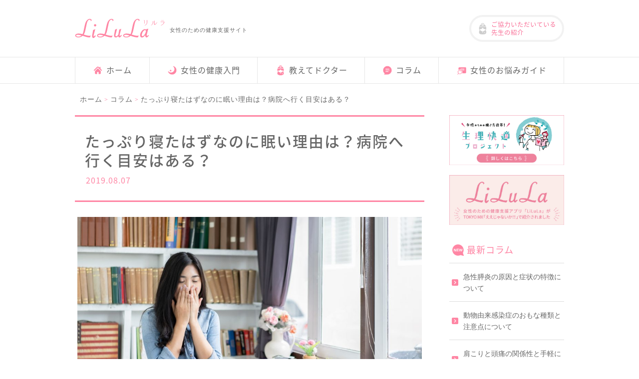

--- FILE ---
content_type: text/html; charset=UTF-8
request_url: https://www.lilula-web.jp/1407/
body_size: 8938
content:
<!doctype html>
<html lang="ja">
<head>
<meta charset="utf-8">
<meta name="viewport" content="width=device-width, user-scalable=no">
<meta name="format-detection" content="telephone=no">
<meta name="keywords" content="LiLuLa,富士製薬工業株式会社">
<script>(function(html){html.className = html.className.replace(/\bno-js\b/,'js')})(document.documentElement);</script>
<title>たっぷり寝たはずなのに眠い理由は？病院へ行く目安はある？ | LiLuLa</title>

		<!-- All in One SEO 4.7.4.2 - aioseo.com -->
		<meta name="description" content="「最近、よく眠れてない…」「夜中に何度も目が覚める」などの症状で悩んでいませんか。 今回は、睡眠トラブルの原因" />
		<meta name="robots" content="max-snippet:-1, max-image-preview:large, max-video-preview:-1" />
		<link rel="canonical" href="https://www.lilula-web.jp/1407/" />
		<meta name="generator" content="All in One SEO (AIOSEO) 4.7.4.2" />
		<meta property="og:locale" content="ja_JP" />
		<meta property="og:site_name" content="LiLuLa |" />
		<meta property="og:type" content="article" />
		<meta property="og:title" content="たっぷり寝たはずなのに眠い理由は？病院へ行く目安はある？ | LiLuLa" />
		<meta property="og:description" content="「最近、よく眠れてない…」「夜中に何度も目が覚める」などの症状で悩んでいませんか。 今回は、睡眠トラブルの原因" />
		<meta property="og:url" content="https://www.lilula-web.jp/1407/" />
		<meta property="article:published_time" content="2019-08-07T04:35:16+00:00" />
		<meta property="article:modified_time" content="2019-12-03T04:45:58+00:00" />
		<meta name="twitter:card" content="summary" />
		<meta name="twitter:title" content="たっぷり寝たはずなのに眠い理由は？病院へ行く目安はある？ | LiLuLa" />
		<meta name="twitter:description" content="「最近、よく眠れてない…」「夜中に何度も目が覚める」などの症状で悩んでいませんか。 今回は、睡眠トラブルの原因" />
		<!-- All in One SEO -->

<script id="wpp-js" src="https://www.lilula-web.jp/wp-content/plugins/wordpress-popular-posts/assets/js/wpp.min.js?ver=7.1.0" data-sampling="1" data-sampling-rate="100" data-api-url="https://www.lilula-web.jp/wp-json/wordpress-popular-posts" data-post-id="1407" data-token="bcb006157f" data-lang="0" data-debug="0"></script>
<link rel="apple-touch-icon" sizes="180x180" href="/wp-content/uploads/fbrfg/apple-touch-icon.png">
<link rel="icon" type="image/png" sizes="32x32" href="/wp-content/uploads/fbrfg/favicon-32x32.png">
<link rel="icon" type="image/png" sizes="16x16" href="/wp-content/uploads/fbrfg/favicon-16x16.png">
<link rel="manifest" href="/wp-content/uploads/fbrfg/site.webmanifest">
<link rel="mask-icon" href="/wp-content/uploads/fbrfg/safari-pinned-tab.svg" color="#ffa2b0">
<link rel="shortcut icon" href="/wp-content/uploads/fbrfg/favicon.ico">
<meta name="msapplication-TileColor" content="#fcf1f0">
<meta name="msapplication-config" content="/wp-content/uploads/fbrfg/browserconfig.xml">
<meta name="theme-color" content="#ffffff">            <style id="wpp-loading-animation-styles">@-webkit-keyframes bgslide{from{background-position-x:0}to{background-position-x:-200%}}@keyframes bgslide{from{background-position-x:0}to{background-position-x:-200%}}.wpp-widget-block-placeholder,.wpp-shortcode-placeholder{margin:0 auto;width:60px;height:3px;background:#dd3737;background:linear-gradient(90deg,#dd3737 0%,#571313 10%,#dd3737 100%);background-size:200% auto;border-radius:3px;-webkit-animation:bgslide 1s infinite linear;animation:bgslide 1s infinite linear}</style>
            <link rel="stylesheet" href="https://www.lilula-web.jp/css/style.css">
<link rel="stylesheet" href="https://fonts.googleapis.com/css?family=Noto+Serif+JP">
<link rel="stylesheet" href="https://fonts.googleapis.com/earlyaccess/notosansjapanese.css">
<script type="text/javascript" src="https://www.lilula-web.jp/js/jquery-3.3.1.js"></script>
<script type="text/javascript" src="https://www.lilula-web.jp/js/wow.min.js"></script>
<script src="https://cdnjs.cloudflare.com/ajax/libs/object-fit-images/3.2.3/ofi.js"></script>
<!-- Google Tag Manager -->
<script>(function(w,d,s,l,i){w[l]=w[l]||[];w[l].push({'gtm.start':
new Date().getTime(),event:'gtm.js'});var f=d.getElementsByTagName(s)[0],
j=d.createElement(s),dl=l!='dataLayer'?'&l='+l:'';j.async=true;j.src=
'https://www.googletagmanager.com/gtm.js?id='+i+dl;f.parentNode.insertBefore(j,f);
})(window,document,'script','dataLayer','GTM-N4N4SFZ');</script>
<!-- End Google Tag Manager -->
</head>

<body>
<!-- Google Tag Manager (noscript) -->
<noscript><iframe src="https://www.googletagmanager.com/ns.html?id=GTM-N4N4SFZ"
height="0" width="0" style="display:none;visibility:hidden"></iframe></noscript>
<!-- End Google Tag Manager (noscript) -->

<header>

<!--SPヘッダー、アプリダウンロードここから-->
<div id="head_app" class="pc_none">
<div class="inbox">
<img src="https://www.lilula-web.jp/img/icon_app.png" alt="LiLuLa リルラ">
<p>LiLuLa<span class="txt_s">アプリでもっと便利に</span></p>
<a id="downloadSPHead" name="appDownloadUrl" href="https://apps.apple.com/jp/app/%E5%81%A5%E5%BA%B7%E7%AE%A1%E7%90%86%E3%81%AElilula-%E5%81%A5%E5%BA%B7%E7%AE%A1%E7%90%86-%E5%A6%8A%E5%A8%A0%E3%82%A2%E3%83%97%E3%83%AA/id1398224277?mt=8">無料ダウンロード</a>
</div>
</div>
<!--SPヘッダー、アプリダウンロードここまで-->


<!--SPヘッダーここから-->
<div id="sp_header" class="pc_none">
<input id="nav-input" type="checkbox" class="nav-unshown">
<label id="nav-open" for="nav-input"><span></span></label>
<label class="nav-unshown" id="nav-close" for="nav-input"></label>
<a href="https://www.lilula-web.jp/" class="logo"><img src="https://www.lilula-web.jp/img/logo_lilula_02.svg" alt="LiLuLa リルラ"></a>
<a href="https://www.lilula-web.jp/authors/" class="btn_dr"><p>先生の紹介</p></a>
<div id="nav-content">
<img src="https://www.lilula-web.jp/img/logo_lilula_01.svg" alt="LiLuLa リルラ" class="logo">
	<ul class="nav">
		<li><a href="https://www.lilula-web.jp/">ホーム</a></li>
		<li><a href="https://www.lilula-web.jp/introduction-to-health/">女性の健康入門</a></li>
		<li><a href="https://www.lilula-web.jp/oshietedr/">教えてドクター</a></li>
		<li><a href="https://www.lilula-web.jp/column/">コラム</a></li>
		<li><a href="https://www.lilula-web.jp/trouble-guide/">女性のお悩みガイド</a></li>
	</ul>
</div>
</div>
<!--SPヘッダーここまで-->


<!--PCヘッダーここから-->
<div id="pc_header" class="sp_none tab_none">

<div class="inbox">
<div class="head_logo">
<a href="https://www.lilula-web.jp/"><img src="https://www.lilula-web.jp/img/logo_lilula_01.svg" alt="LiLuLa リルラ" class="logo hover_img"></a>
<p>女性のための健康支援サイト</p>
</div>
<a href="https://www.lilula-web.jp/authors/" class="btn_dr"><p>ご協力いただいている<br>先生の紹介</p></a>
</div>

<!--PCグローバルナビここから-->
<nav id="pc_nav">
<ul>
    <li><a href="https://www.lilula-web.jp/"><p>ホーム</p></a></li>
    <li><a href="https://www.lilula-web.jp/introduction-to-health/"><p>女性の健康入門</p></a></li>
    <li><a href="https://www.lilula-web.jp/oshietedr/"><p>教えてドクター</p></a></li>
    <li><a href="https://www.lilula-web.jp/column/"><p>コラム</p></a></li>
    <li><a href="https://www.lilula-web.jp/trouble-guide/"><p>女性のお悩みガイド</p></a></li>
</ul>
</nav>
<!--PCグローバルナビここまで-->

</div>
<!--PCヘッダーここまで-->
</header>


<!--wrapperここから-->
<div id="wrapper" class="clearfix">

<!--パンくずここから -->
<section id="breadcrumb_area">
<div class="section_inner">
<div class="breadcrumb clearfix">
<ul typeof="BreadcrumbList" vocab="http://schema.org/">
<!-- Breadcrumb NavXT 7.3.1 -->
<span property="itemListElement" typeof="ListItem"><a property="item" typeof="WebPage" title="Go to LiLuLa." href="https://www.lilula-web.jp" class="home" ><span property="name">ホーム</span></a><meta property="position" content="1"></span><span class="site_color txt_s"> &gt; </span><span property="itemListElement" typeof="ListItem"><a property="item" typeof="WebPage" title="Go to コラム." href="https://www.lilula-web.jp/column/" class="post-root post post-post" ><span property="name">コラム</span></a><meta property="position" content="2"></span><span class="site_color txt_s"> &gt; </span><span class="post post-post current-item">たっぷり寝たはずなのに眠い理由は？病院へ行く目安はある？</span></ul>
</div>
</div>
</section>
<!--パンくずここまで -->




<!--メインここから-->	
<div id="main">

<!--articleここから-->	
<article id="contents">

<h1><span class="txt_main">たっぷり寝たはずなのに眠い理由は？病院へ行く目安はある？</span><span class="txt_sub">2019.08.07</span></h1>

<section class="paragraph clearfix">



<p><img fetchpriority="high" decoding="async" src="/wp-content/uploads/2019/12/7550ed65fe670a6c35dc8775c17789cb.jpg" alt="たっぷり寝たはずなのに眠い理由は？病院へ行く目安はある？" width="1000" height="630" class="alignnone size-full wp-image-1223" srcset="https://www.lilula-web.jp/wp-content/uploads/2019/12/7550ed65fe670a6c35dc8775c17789cb.jpg 1000w, https://www.lilula-web.jp/wp-content/uploads/2019/12/7550ed65fe670a6c35dc8775c17789cb-300x189.jpg 300w, https://www.lilula-web.jp/wp-content/uploads/2019/12/7550ed65fe670a6c35dc8775c17789cb-768x484.jpg 768w" sizes="(max-width: 709px) 85vw, (max-width: 909px) 67vw, (max-width: 1362px) 62vw, 840px" /></p>
<p>「最近、よく眠れてない…」「夜中に何度も目が覚める」などの症状で悩んでいませんか。</p>
<p>今回は、睡眠トラブルの原因や医療機関を受診する目安などをご紹介します。</p>
<h3>たっぷり寝たはずなのに眠いのは「過眠症」のせい？</h3>
<p>睡眠時間が不足していないにもかかわらず、日中にとても強い眠気を感じたり、実際に眠ってしまうなどの状態が少なくとも1カ月以上にわたってみられることを「過眠症」といいます。</p>
<p>特発性過眠症、反復性過眠症、ナルコレプシーなどは、過眠の症状があらわれる代表的な病気です。</p>
<p>仕事や学業など、日中の社会生活に支障をきたすような激しい眠気や居眠りが1カ月以上続いている場合、過眠症である可能性が考えられます。</p>
<h3>過眠症のタイプは？</h3>
<p>過眠症の主なタイプには、以下のようなものが考えられます。</p>
<div class="paragraph_box">
<h4>反復性過眠症</h4>
<p>10代で発症する大変まれな病気で、女性よりも男性に多いとされています。</p>
<p>強い眠気に襲われる期間が3日～3週間ほど続きます。</p>
<p>この期間は通常、1日に約15時間以上、昼夜を問わず眠り続けることが特徴のひとつです。</p>
<p>また周りの人からの呼びかけなど、強い刺激によって一度は目を覚ましますが、口数が少なく、集中力が散漫になり、記憶力も低下するといわれています。</p>
<p>眠気は自然になくなり、全く症状がみられなくなりますが、また不定期に眠気が訪れることを繰り返します。</p>
<h4>ナルコレプシー</h4>
<p>世界的にみると10代で発症する場合が多く、1,000～2,000人に1人の割合でみられる病気です。</p>
<p>日中に激しい眠気に襲われ、居眠りを繰り返します。</p>
<p>眠りにつく際に金縛りにあう、現実と錯覚するような夢を見ることがあります。</p>
<p>また一度眠りに落ちると目覚めるまでは30分以内と短く、その後はすっきりするといわれています。</p>
<p>また、笑う、怒るなどの感情により、突然体に力が入らなくなくなり、ひどいとその場にしゃがみこんでしまうこともあります。</p>
<h4>特発性過眠症</h4>
<p>10～20代で発症し、ナルコレプシーよりも発症数は少ないと考えられています。</p>
<p>主な症状は、日中の強い眠気と居眠りです。</p>
<p>一度眠ると1時間以上目覚めず、目覚めた後はナルコレプシーのようにすっきり感がなく、眠気が残ることが特徴のひとつです。</p>
<p>夜は10時間以上眠るなど、睡眠時間が非常に長い場合もあります。</p>
</div>
<p>上記のほか、過眠症の原因には、睡眠の質を悪くするような病気や睡眠環境などが挙げられます。</p>
<p>睡眠の質を悪くする病気として、主にふくらはぎなどにかゆみやむずむず感などの不快な症状がみられる「むずむず脚症候群」や、睡眠中に自分の意志とは関係なく繰り返しピクピクと痙攣が起きるような「周期性四肢運動障害」、うつ病などによって睡眠が困難になることが挙げられます。</p>
<p>また、睡眠環境による過眠症の原因として、周囲の騒音、熱帯夜による脳の覚醒を維持する機能に障害がみられることが考えられます。</p>
<h4>眠い原因は睡眠時無呼吸症候群のせいかも</h4>
<p>睡眠時無呼吸症候群とは、夜眠っている間に呼吸する力の弱まる低呼吸状態や、呼吸が一時停止する状態になる病気です。</p>
<p>夜にしっかり眠っていると思っていても、睡眠時無呼吸症候群の場合には脳が休めていない可能性があります。</p>
<p>そのため、日中の強い眠気や起床後の頭痛、頭重感などを感じる場合があります。</p>
<p>睡眠時無呼吸症候群は、舌の付け根などが落ち込んで上気道が塞がれることや、肥満によって気道や舌についたぜい肉によって気道が狭くなることで引き起こされます。</p>
<p>そのほか、首が短い、あごが小さい、アレルギー性鼻炎などが原因で鼻の状態が良くない、などの理由によって起こる場合もあります。</p>
<h3>たっぷり寝ても眠い状態が続くなら病院へ</h3>
<p>眠いのに眠れない、夜中に何度も起きてしまうというような場合には、日中の生活に支障をきたしている人もいるかもしれません。</p>
<p>寝つきが浅い、よく眠れないなどの症状が週3回あり、少なくとも1カ月以上にわたって続いている場合には医療機関の受診をおすすめします。</p>
<h3>おわりに：日中に激しい眠気などを感じたら、過眠症の可能性も</h3>
<p>過眠症になると、日中の強い眠気や居眠りなどによって日常生活に支障をきたす恐れがあります。</p>
<p>症状が週3回、1カ月以上続く場合には早めに医療機関を受診しましょう。</p>
<p>（medicommi　2019年6月23日）</p>



	
</section><!-- END .paragraph -->

</article>




<!--サイドメニューここから-->
<div id="sidebar">


	<div class="sidebar_bnr">
		<!--<a href="https://woman.mynavi.jp/event/210831/" target="_blank"><img src="https://www.lilula-web.jp/img/bnr_seminar.jpg" alt="LiLuLa3周年記念Webセミナー"　></a>-->
		<!--<a href="https://ilady.world/contents/884/" target="_blank"><img src="https://www.lilula-web.jp/img/bnr_ILADY_3.jpg" alt="I LADY.オンラインセミナー"　></a>-->
	<a href="https://special.nikkeibp.co.jp/atclh/DRS/20/seirikaiteki/" target="_blank"><img src="https://www.lilula-web.jp/img/bnr_seirikaiteki.jpg" alt="生理快適プロジェクト"></a>
	<a href="https://www.youtube.com/watch?v=BHOyfr062pA&feature=youtu.be" target="_blank"><img src="https://www.lilula-web.jp/img/bnr_eejanaika.jpg" alt="リルラがTVで紹介されました"　></a>
		
	</div>
	
	<div class="sidebar_menu">
	<h2><img src="https://www.lilula-web.jp/img/icon_new.svg">最新コラム</h2>
	<ul>
		<li>
		<a href="https://www.lilula-web.jp/4409/">
			急性膵炎の原因と症状の特徴について		</a>
	</li>
		<li>
		<a href="https://www.lilula-web.jp/4405/">
			動物由来感染症のおもな種類と注意点について		</a>
	</li>
		<li>
		<a href="https://www.lilula-web.jp/4393/">
			肩こりと頭痛の関係性と手軽にできる対策について		</a>
	</li>
		<li>
		<a href="https://www.lilula-web.jp/4386/">
			季節の変わり目と免疫機能の関係性　−感染症予防に役立つ食生活−		</a>
	</li>
		<li>
		<a href="https://www.lilula-web.jp/4380/">
			ハンドクリームのおもな種類と使い方のポイント		</a>
	</li>
		</ul>
	</div>

	<div class="sidebar_menu ranking">
		<h2><img src="https://www.lilula-web.jp/img/icon_ranking.svg">人気コラムランキング</h2>

		<ul>
				<li><a href="https://www.lilula-web.jp/3428/">【LiLuLa事務局】小6～高1相当の女の子と保護者の方へ-9価のHPVワクチン無料接種開始-</a></li>
				<li><a href="https://www.lilula-web.jp/3656/">片頭痛は冷やす？それとも温める？ 症状緩和や予防に役立つ対策とは？</a></li>
				<li><a href="https://www.lilula-web.jp/2389/">【産婦人科医コラム】～貴女のライフプランのために～　性の現状と性教育の大切さ②</a></li>
				<li><a href="https://www.lilula-web.jp/4322/">熱中症の症状と重症度にあわせた応急処置について</a></li>
				<li><a href="https://www.lilula-web.jp/4079/">口腔アレルギー症候群の原因になる食べものと症状の特徴</a></li>
				</ul>
	</div>




</div><!-- END#sidebar -->
<!--サイドメニューここまで-->


</div>
<!--メインここまで-->

</div>
<!--メインここまで-->


<!--FOOTここから-->
<footer>

<!--ctaここから-->
<section id="foot_cta">
<h2 class="wow fadeInUp" data-wow-duration="1.2s"><img src="https://www.lilula-web.jp/img/foot_cta_h2.svg" alt="アプリでもっと便利に"></h2>

<div class="inbox">
<img src="https://www.lilula-web.jp/img/foot_cat_app.png" alt="女性のための健康支援アプリ「LiLuLa -リルラ-」" class="app_img pc_none">
<div class="left_box">
<ul>
	<li class="wow fadeIn" data-wow-duration="1.2s" data-wow-delay="0.5s">
		<h3>産婦人科の専門医が監修<span class="txt_s">※1</span></h3>
		<p>全国約100名の医療従事者も応援！</p>
	</li>
	<li class="wow fadeIn" data-wow-duration="1.2s" data-wow-delay="0.6s">
		<h3>利用は完全無料</h3>
		<p>アプリ内課金も一切なし</p>
	</li>
	<li class="wow fadeIn" data-wow-duration="1.2s" data-wow-delay="0.7s">
		<h3>生理日や基礎体温などの<br>管理ができる<span class="txt_s">※2</span></h3>
	</li>
	<li class="wow fadeIn" data-wow-duration="1.2s" data-wow-delay="0.8s">
		<h3 class="narrow">産婦人科FAQと医師の回答を掲載</h3>
		<p>アプリなら自分で質問を投稿できます</p>
	</li>
</ul>

</div>
<div class="right_box wow fadeIn" data-wow-duration="1.5s" data-wow-delay="0.5s">
<img src="https://www.lilula-web.jp/img/foot_cat_app.png" alt="女性のための健康支援アプリ「LiLuLa -リルラ-」" class="app_img tab_none sp_none">
<div class="app_dl tab_none sp_none">
	<a id="downloadPCFooterApple" href="https://apps.apple.com/jp/app/lilula/id1398224277" target="_blank"><img src="https://www.lilula-web.jp/img/bnr_app-store.png" alt="App Store からダウンロード" class="hover_img"></a>
	<a id="downloadPCFooterGoogle" href="https://play.google.com/store/apps/details?id=jp.fujipharma.lilula" target="_blank"><img src="https://www.lilula-web.jp/img/bnr_google-play.png" alt="Google Play で手に入れよう" class="hover_img"></a>
</div>
<div class="qr-code tab_none sp_none">
<img src="https://www.lilula-web.jp/img/qr.png" alt="「LiLuLa -リルラ-」QRコード">
<p>スマートフォンを使って<br>こちらのQRコードから<br>ストアにアクセスできます</p>
</div>
<div class="txt">
	<p>※1 2018年6月現在</p>
	<p>※2 生理周期、排卵予定日は個人差があり、ホルモンのバランスや微妙な体調変化、ストレスなどによって変動します。本アプリの情報はあくまで目安としてお考えください。</p>
</div>
</div>
</div>
<a id="downloadSPFooter" href="https://apps.apple.com/jp/app/%E5%81%A5%E5%BA%B7%E7%AE%A1%E7%90%86%E3%81%AElilula-%E5%81%A5%E5%BA%B7%E7%AE%A1%E7%90%86-%E5%A6%8A%E5%A8%A0%E3%82%A2%E3%83%97%E3%83%AA/id1398224277?mt=8" name="appDownloadUrl" class="app_dl_btn pc_none">アプリを無料ダウンロード</a>
</section>
<!--ctaここまで-->


<!--サイトマップここから-->
<div id="sitemap">
<ul>
    <li><a href="https://www.fujipharma.jp/privacy/"><p>プライバシーポリシー</p></a></li>
    <li><a href="https://www.fujipharma.jp/"><p>運営会社</p></a></li>
</ul>
</div>
<!--サイトマップここまで-->

<!--富士製薬工業ロゴここから-->
<div class="fuji_logo">
  <a href="https://www.fujipharma.jp/">
    <img src="https://www.lilula-web.jp/img/logo_fuji-pharma.png" alt="富士製薬工業" class="hover_img">
  </a>
</div>
<!--富士製薬工業ロゴここまで-->

<!--コピーライトここから-->
<div class="copyright"><p>&copy; <script type="text/javascript">document.write(new Date().getFullYear());</script>  Fuji Pharma</p></div>
<!--コピーライトここまで-->
</footer>
<!--FOOTここまで-->


<!--SPヘッダー、アプリダウンロードここから-->
<div id="foot_app" class="add-control pc_none">
  <div class="action-close">
    <input type="checkbox" class="checkbox" id="close" name="close" /><label for="close" class="btn"><img src="https://www.lilula-web.jp/img/btn_close.svg" alt="閉じる"></label>
    <div class="box"><a id="downloadSPStalker" href="https://apps.apple.com/jp/app/%E5%81%A5%E5%BA%B7%E7%AE%A1%E7%90%86%E3%81%AElilula-%E5%81%A5%E5%BA%B7%E7%AE%A1%E7%90%86-%E5%A6%8A%E5%A8%A0%E3%82%A2%E3%83%97%E3%83%AA/id1398224277?mt=8" name="appDownloadUrl">無料アプリで見る</a></div>
  </div>
</div>
<!--SPヘッダー、アプリダウンロードここまで-->


<!--ページトップボタンここから-->
<div id="page-top"><a href="#pagetop"><img src="https://www.lilula-web.jp/img/pagetop.svg" alt="ページトップへ" class="hover_img"></a></div>
<!--ページトップボタンここまで-->


<script>
var windowWidth = $(window).width();
var windowSm = 767;
if (windowWidth <= windowSm) {
jQuery(function($) {

$("document").ready(function(){
  $('.top_mv_slide').slick({
	autoplay: true,
	autoplaySpeed: 5500,
	speed: 1500,
	dots: true,
	centerMode: true,
	arrows:false,
	slidesToShow:1,
	centerPadding:"8%"
  });
});
});
} else {
}
</script>

<script>
$(function() {
    var isDisplay = false;
    var TopBtn= $('#page-top');
    TopBtn.css('bottom', '-100px');
    var isDisplay = false;
    //スクロール位置が100でボタンを表示
    $(window).scroll(function() {
        if ($(this).scrollTop() > 100) {
            if (isDisplay == false) {
                isDisplay = true;
                TopBtn.stop().animate({'bottom' : '0px'}, 200);
            }
        }
        else {
            if (isDisplay) {
                isDisplay = false;
                TopBtn.stop().animate({'bottom' : '-100px'}, 200);
            }
        }
    });
    //ボタンを押下するとトップへ移動
    TopBtn.click(function() {
        $('body,html').animate({
            scrollTop: 0
        }, 500);
        return false;
    });
});
</script>

<script>
$(function() {
    var isDisplay = false;
    var TopBtn= $('#foot_app');
    TopBtn.css('bottom', '-100px');
    var isDisplay = false;
    //スクロール位置が100でボタンを表示
    $(window).scroll(function() {
        if ($(this).scrollTop() > 100) {
            if (isDisplay == false) {
                isDisplay = true;
                TopBtn.stop().animate({'bottom' : '0px'}, 200);
            }
        }
        else {
            if (isDisplay) {
                isDisplay = false;
                TopBtn.stop().animate({'bottom' : '-100px'}, 200);
            }
        }
    });
});
</script>

<script>
$(function(){
  $('a[href^="#"]').click(function(){
    var speed = 500;
    var href= $(this).attr("href");
    var target = $(href == "#" || href == "" ? 'html' : href);
    var position = target.offset().top;
    $("html, body").animate({scrollTop:position}, speed, "swing");
    return false;
  });
});
</script>

<script>objectFitImages();</script>

<script>
new WOW().init();
</script>

<script type="text/javascript">
const links = document.getElementsByName("appDownloadUrl");
const ua = navigator.userAgent;
if ( ua.indexOf('Android') > 0) {
  // link.href = "https://play.google.com/store/apps/details?id=jp.fujipharma.lilula";
	for(let i = 0; i < links.length; i++) {
		const link = links[i];
	  link.href = "https://play.google.com/store/apps/details?id=jp.fujipharma.lilula";
	}
}
</script>


</body>
</html>


--- FILE ---
content_type: image/svg+xml
request_url: https://www.lilula-web.jp/img/icon_check_pink.svg
body_size: 992
content:
<?xml version="1.0" encoding="utf-8"?>
<!-- Generator: Adobe Illustrator 23.0.1, SVG Export Plug-In . SVG Version: 6.00 Build 0)  -->
<svg version="1.1" id="pink" xmlns="http://www.w3.org/2000/svg" xmlns:xlink="http://www.w3.org/1999/xlink" x="0px" y="0px"
	 viewBox="0 0 50 50" style="enable-background:new 0 0 50 50;" xml:space="preserve">
<style type="text/css">
	.st0{opacity:0.1;}
	.st1{fill:#FFFFFF;}
	.st2{fill:#FFA2B0;}
</style>
<path class="st0" d="M47.2225,8.8677c-2.2148-2.2158-5.8086-2.2158-8.0234,0L38.1028,9.964
	c-0.3439-0.4233-0.7535-0.8049-1.2289-1.1261c-3.502-2.3662-7.5947-3.6172-11.835-3.6172c-11.6685,0-21.1611,9.4927-21.1611,21.1606
	s9.4927,21.1602,21.1611,21.1602c11.668,0,21.1602-9.4922,21.1602-21.1602c0-1.001-0.0703-2.0049-0.21-2.9834
	c-0.1965-1.3809-0.8754-2.5724-1.8406-3.4329l3.074-3.074C49.4384,14.6753,49.4384,11.0835,47.2225,8.8677z"/>
<path class="st1" d="M44.4608,6.105c-2.2148-2.2158-5.8086-2.2158-8.0234,0l-1.097,1.097
	c-0.3439-0.4235-0.7537-0.8051-1.2291-1.1263c-3.502-2.3662-7.5947-3.6172-11.835-3.6172c-11.668,0-21.1606,9.4927-21.1606,21.1606
	c0,11.6675,9.4927,21.1597,21.1606,21.1597s21.1602-9.4922,21.1602-21.1597c0-0.9961-0.0693-1.9971-0.207-2.9756
	c-0.1955-1.3834-0.8762-2.5779-1.8434-3.4402l3.0749-3.0749C46.6766,11.9126,46.6766,8.3208,44.4608,6.105z"/>
<g>
	<path class="st2" d="M22.2762,40.2056c-9.146,0-16.5874-7.4404-16.5874-16.5864S13.1302,7.0317,22.2762,7.0317
		c3.3242,0,6.5313,0.98,9.2754,2.8335c0.5029,0.3403,0.6348,1.0239,0.2949,1.5273c-0.3389,0.5024-1.0215,0.6362-1.5273,0.2959
		c-2.3779-1.6074-5.1597-2.4565-8.043-2.4565c-7.9331,0-14.3872,6.4541-14.3872,14.3872s6.4541,14.3872,14.3872,14.3872
		c7.9336,0,14.3877-6.4541,14.3877-14.3872c0-0.6807-0.0479-1.3638-0.1416-2.0298c-0.085-0.6016,0.334-1.1582,0.9355-1.2432
		s1.1582,0.3345,1.2422,0.9355c0.1084,0.7681,0.1631,1.5542,0.1631,2.3374C38.8632,32.7651,31.4227,40.2056,22.2762,40.2056z"/>
	<path class="st2" d="M23.1288,28.5366c-0.2813,0-0.563-0.1074-0.7778-0.3223l-7.4629-7.4624c-0.4297-0.4297-0.4297-1.126,0-1.5557
		s1.126-0.4297,1.5557,0l6.6851,6.6851l16.543-16.5425c0.4297-0.4297,1.125-0.4297,1.5547,0s0.4297,1.126,0,1.5557L23.9066,28.2144
		C23.6918,28.4292,23.41,28.5366,23.1288,28.5366z"/>
</g>
</svg>


--- FILE ---
content_type: image/svg+xml
request_url: https://www.lilula-web.jp/img/icon_ranking.svg
body_size: 690
content:
<?xml version="1.0" encoding="utf-8"?>
<!-- Generator: Adobe Illustrator 23.0.1, SVG Export Plug-In . SVG Version: 6.00 Build 0)  -->
<svg version="1.1" id="レイヤー_3" xmlns="http://www.w3.org/2000/svg" xmlns:xlink="http://www.w3.org/1999/xlink" x="0px"
	 y="0px" viewBox="0 0 25 25" style="enable-background:new 0 0 25 25;" xml:space="preserve">
<style type="text/css">
	.st0{fill:#FF86A4;}
</style>
<g>
	<path class="st0" d="M21.390844,21.440123c0-0.730394-0.591042-1.321436-1.321436-1.321436H4.930543
		c-0.730394,0-1.321437,0.591042-1.321437,1.321436s0.591043,1.321438,1.321437,1.321438h15.138865
		C20.799803,22.76156,21.390844,22.168114,21.390844,21.440123z"/>
	<path class="st0" d="M2.275656,10.74369c0.021624,0,0.040844,0,0.062468-0.002403l2.095078,7.582645h8.067974h8.065573
		l2.095078-7.582646c0.021601,0,0.040821,0.002403,0.062468,0.002403c0.867344,0,1.57131-0.703965,1.57131-1.571309
		c0-0.867343-0.703991-1.571309-1.57131-1.571309s-1.571308,0.703966-1.571308,1.571309
		c0,0.168183,0.026453,0.33156,0.076883,0.482925l-3.788921,2.21521L13.36852,5.119173
		c0.422884-0.281106,0.70399-0.764031,0.70399-1.309424c0-0.867343-0.70399-1.571309-1.571309-1.571309
		c-0.867318,0-1.571308,0.703965-1.571308,1.571309c0,0.547796,0.278728,1.028319,0.703989,1.309424l-4.072429,6.751343
		l-3.788921-2.21521C3.820584,9.503942,3.849416,9.340564,3.849416,9.17238c0-0.867343-0.703966-1.571309-1.571309-1.571309
		c-0.869746,0-1.573712,0.703966-1.573712,1.571309C0.704395,10.039724,1.408313,10.74369,2.275656,10.74369z"/>
</g>
</svg>


--- FILE ---
content_type: image/svg+xml
request_url: https://www.lilula-web.jp/img/logo_lilula_01.svg
body_size: 7196
content:
<?xml version="1.0" encoding="utf-8"?>
<!-- Generator: Adobe Illustrator 23.0.1, SVG Export Plug-In . SVG Version: 6.00 Build 0)  -->
<svg version="1.1" id="レイヤー_1" xmlns="http://www.w3.org/2000/svg" xmlns:xlink="http://www.w3.org/1999/xlink" x="0px"
	 y="0px" viewBox="0 0 135 30" style="enable-background:new 0 0 135 30;" xml:space="preserve">
<style type="text/css">
	.st0{fill:#FF86A4;}
</style>
<g>
	<path class="st0" d="M14.6067753,21.6635323c0.4167061-1.0642776,0.8244362-2.5102558,1.2132807-4.3027458l1.7734251-8.3198357
		c0.3043613-1.3772559,0.5497322-2.3793116,0.7334194-2.9803152c0.180418-0.5852413,0.4158802-1.1701593,0.6993446-1.7353306
		c0.8687077-1.7141826,1.9007778-2.5475593,3.1575031-2.5475593c0.5407925,0,0.9377861,0.1703663,1.2097263,0.5214034
		c0.2887077,0.3668711,0.4340839,0.9143052,0.4340839,1.6240988l0.0308056,0.2809162l1.5081654-1.5439963l-0.0556889-0.1271734
		c-0.2711143-0.6230128-0.6775875-1.1059626-1.2082539-1.4386526c-1.052681-0.6579837-2.4665947-0.660138-3.7764225-0.0037341
		c-0.6389542,0.3194772-1.2632599,0.7830387-1.8566513,1.3764304c-0.5900898,0.5871444-1.1155491,1.2722001-1.5644989,2.0352399
		c-0.4766293,0.8027864-0.8990097,1.7639823-1.2559347,2.857594c-0.3551302,1.0861073-0.7441187,2.6138029-1.1564445,4.5440588
		l-1.4195871,6.6673717c-0.2727661,1.3254814-0.5366993,2.3760796-0.7793045,3.1215267
		c-0.1871338,0.5761223-0.4224157,1.1411495-0.7025051,1.6804333l-0.1146069,0.2237568l-0.2442579-0.0657768
		c-1.9678469-0.5409355-3.8321462-0.8099327-5.4373593-0.8099327c-1.5203714,0-2.810703,0.2413139-3.7398007,0.7275314
		c-1.2440509,0.6496906-1.5044295,1.5622349-1.5044295,2.21031c0,0.610302,0.2310806,1.4736595,1.3385154,2.1340847
		c0.8376133,0.4999313,1.9481359,0.7526264,3.307009,0.7526264c1.1499095,0,2.3165865-0.2240429,3.4650965-0.6692562
		c1.034441-0.4002628,1.9642563-0.9581089,2.7596827-1.6589622l0.1284657-0.1087551l0.1623592,0.0436249
		c0.7939901,0.2266636,1.5951242,0.4679775,2.3918781,0.7233295c1.1302347,0.3572845,2.0650406,0.6379852,2.7779579,0.8311138
		c0.7133484,0.1928062,1.4451523,0.3595467,2.176918,0.4953365c1.0234203,0.1758251,1.8180561,0.2647591,2.4254131,0.2647591
		c0.3077374,0,0.6666374-0.036478,1.0688019-0.103548l0.1659508-0.0309486l1.1629791-2.627161l-0.578886,0.1087914
		c-0.7625732,0.1426125-1.4541283,0.2129478-2.0600147,0.2129478c-0.8641472,0-1.905014-0.140995-3.0907211-0.4197578
		c-1.1405392-0.2677021-2.655057-0.710619-4.5009012-1.3160381l-0.3882341-0.127964l0.2266998-0.3396912
		C13.9231911,23.1723423,14.2996845,22.4451332,14.6067753,21.6635323z M9.4669189,25.9919834
		c-0.4414444,0.3302135-0.9333344,0.6132126-1.4598007,0.840559c-0.8880944,0.3800106-1.8274965,0.5744343-2.7911344,0.5744343
		c-0.9977112,0-1.8309081-0.1738491-2.4721246-0.5132179c-0.5862467-0.3110046-0.8729792-0.6621132-0.8729792-1.0737572
		c0-1.2668495,2.0338037-1.2668495,2.7042103-1.2668495c1.1212583,0,2.7339392,0.3006268,4.7902193,0.8910389l0.6002131,0.173275
		L9.4669189,25.9919834z"/>
	<path class="st0" d="M47.4298782,21.6635323c0.4174957-1.0642776,0.8245811-2.5102558,1.2113075-4.3027458l1.7765121-8.3198357
		c0.3032112-1.3772559,0.5489426-2.3793116,0.7330971-2.9803152c0.1776199-0.5852413,0.4158783-1.1701593,0.6974068-1.7353306
		c0.8690643-1.7141826,1.9019241-2.5475593,3.1557083-2.5475593c0.5438766,0,0.9400826,0.1703663,1.213459,0.5214034
		c0.2865906,0.3668711,0.4342651,0.9143052,0.4342651,1.6240988l0.0299797,0.2809162l1.5067253-1.5439963l-0.0542488-0.1271734
		c-0.2704697-0.6230128-0.6769066-1.1059626-1.2084007-1.4386526c-1.0527153-0.6579837-2.4649773-0.660138-3.775631-0.0037341
		c-0.6410751,0.3194772-1.2645531,0.7830387-1.8574409,1.3764304c-0.5899467,0.5871444-1.1155853,1.2722001-1.5643539,2.0352399
		c-0.4774208,0.8027864-0.8976822,1.7639823-1.2544632,2.857594c-0.3567467,1.0861073-0.7449799,2.6138029-1.1572342,4.5440588
		l-1.420414,6.6673717c-0.2732315,1.3254814-0.5342941,2.3760796-0.7770805,3.1215267
		c-0.1877441,0.5761223-0.4231682,1.1411495-0.7039032,1.6804333l-0.1154327,0.2237568l-0.2434692-0.0657768
		c-1.9693184-0.5409355-3.8290215-0.8099327-5.4342346-0.8099327c-1.5199051,0-2.8077583,0.2413139-3.7378616,0.7275314
		c-1.2448769,0.6496906-1.5044289,1.5622349-1.5044289,2.21031c0,0.610302,0.2333412,1.4736595,1.3407745,2.1340847
		c0.8340263,0.4999313,1.9458389,0.7526264,3.3019485,0.7526264c1.1507339,0,2.3166237-0.2240429,3.4607162-0.6692562
		c1.0365944-0.4002628,1.9649391-0.9581089,2.7617989-1.6589622l0.1276779-0.1087551l0.1617126,0.0436249
		c0.7938118,0.2266636,1.5986786,0.4679775,2.3910522,0.7233295c1.1294098,0.3572845,2.0673027,0.6379852,2.7785683,0.8311138
		c0.713707,0.1928062,1.446804,0.3595467,2.1785698,0.4953365c1.0226288,0.1758251,1.8165817,0.2647591,2.4246254,0.2647591
		c0.306263,0,0.6681061-0.036478,1.0696259-0.103548l0.1636505-0.0309486l1.1668587-2.627161l-0.5805016,0.1087914
		c-0.7638321,0.1426125-1.4547386,0.2129478-2.0599785,0.2129478c-0.8627129,0-1.905014-0.140995-3.0937004-0.4197578
		c-1.1390305-0.2677021-2.6529045-0.710619-4.4979591-1.3160381l-0.3888435-0.127964l0.2279549-0.3396912
		C46.7470856,23.1723423,47.1235771,22.4451332,47.4298782,21.6635323z M42.2901688,25.9919834
		c-0.4401169,0.3302135-0.9312553,0.6132126-1.4584732,0.840559c-0.8866577,0.3800106-1.825882,0.5744343-2.7886925,0.5744343
		c-0.9972115,0-1.8289719-0.1738491-2.4721603-0.5132179c-0.5848846-0.3110046-0.8706818-0.6621132-0.8706818-1.0737572
		c0-1.2668495,2.0357399-1.2668495,2.7032051-1.2668495c1.1220818,0,2.7317123,0.3006268,4.7850494,0.8910389l0.6001778,0.173275
		L42.2901688,25.9919834z"/>
	<path class="st0" d="M86.6544495,21.6635323c0.4175339-1.0642776,0.8246155-2.5102558,1.2121277-4.3027458l1.7749023-8.3198357
		c0.3041763-1.3772559,0.5510254-2.3793116,0.7330933-2.9803152c0.179451-0.5852413,0.4174576-1.1701593,0.7004929-1.7353306
		c0.8675613-1.7141826,1.8989868-2.5475593,3.1557465-2.5475593c0.5428696,0,0.9379272,0.1703663,1.2101593,0.5214034
		c0.2885208,0.3668711,0.4364166,0.9143052,0.4364166,1.6240988l0.0299454,0.2809162l1.507515-1.5439963l-0.0563354-0.1271734
		c-0.2703247-0.6230128-0.6757584-1.1059626-1.2078934-1.4386526c-1.0532227-0.6579837-2.4653397-0.660138-3.7745209-0.0037341
		c-0.6418991,0.3194772-1.2674637,0.7830387-1.8589172,1.3764304c-0.5884705,0.5871444-1.1163712,1.2722001-1.5628815,2.0352399
		c-0.4780655,0.8027864-0.8997955,1.7639823-1.2551041,2.857594c-0.3575745,1.0861073-0.7457733,2.6138029-1.1570892,4.5440588
		l-1.4182968,6.6673717c-0.2754974,1.3254814-0.5379944,2.3760796-0.7799911,3.1215267
		c-0.1878815,0.5761223-0.4223785,1.1411495-0.7034378,1.6804333l-0.1169052,0.2237568l-0.2426071-0.0657768
		c-1.9686661-0.5409355-3.8318176-0.8099327-5.4367065-0.8099327c-1.521843,0-2.8092346,0.2413139-3.7373962,0.7275314
		c-1.245636,0.6496906-1.5043945,1.5622349-1.5043945,2.21031c0,0.610302,0.2323685,1.4736595,1.3391266,2.1340847
		c0.836319,0.4999313,1.9460526,0.7526264,3.3027725,0.7526264c1.150589,0,2.3164749-0.2240429,3.465126-0.6692562
		c1.0368881-0.4002628,1.9647598-0.9581089,2.7600098-1.6589622l0.1279984-0.1087551L83.7612,26.1525135
		c0.7917252,0.2266636,1.5951233,0.4679775,2.3910904,0.7233295c1.1287231,0.3572845,2.0643921,0.6379852,2.7763062,0.8311138
		c0.712883,0.1928062,1.4505386,0.3595467,2.1787109,0.4953365c1.0248947,0.1758251,1.8149338,0.2647591,2.4255905,0.2647591
		c0.3048325,0,0.6666412-0.036478,1.0694885-0.103548l0.164444-0.0309486l1.16362-2.627161l-0.5803528,0.1087914
		c-0.7610703,0.1426125-1.4563904,0.2129478-2.0585098,0.2129478c-0.8650055,0-1.9045486-0.140995-3.0909348-0.4197578
		c-1.1424408-0.2677021-2.6558456-0.710619-4.5007248-1.3160381l-0.3881989-0.127964l0.2266312-0.3396912
		C85.9708633,23.1723423,86.3483276,22.4451332,86.6544495,21.6635323z M81.5157394,25.9919834
		c-0.4425888,0.3302135-0.9336929,0.6132126-1.4580002,0.840559c-0.889389,0.3800106-1.8280029,0.5744343-2.7952347,0.5744343
		c-0.9942627,0-1.8253403-0.1738491-2.4670944-0.5132179c-0.5878296-0.3110046-0.8721542-0.6621132-0.8721542-1.0737572
		c0-1.2668495,2.0323715-1.2668495,2.7019119-1.2668495c1.1200027,0,2.7310715,0.3006268,4.7879944,0.8910389l0.600174,0.173275
		L81.5157394,25.9919834z"/>
	<path class="st0" d="M109.9608765,25.111681c-1.1746826,1.2444096-1.5576706,1.2792377-1.6003265,1.2792377
		c-0.0315933,0-0.1292953,0-0.2628174-0.2250137c-0.1351471-0.2237568-0.1983414-0.4979572-0.1983414-0.8144913
		c0-0.4152336,0.0954361-1.0109234,0.2823944-1.7697258l2.093689-8.1491823l-2.8736801,0.5709162l-0.0570145,0.8278103
		c-0.5617599-0.4806519-1.2837601-0.7190571-2.1585388-0.7190571c-1.0968018,0-2.2294769,0.4813709-3.3625183,1.4274158
		c-1.0968018,0.9190445-2.0240021,2.1018772-2.7610092,3.5171928c-0.740242,1.4277382-1.1179886,2.8193188-1.1179886,4.1340294
		c0,1.0160942,0.2559586,1.8449478,0.7561798,2.4663086c0.5230179,0.6523113,1.2401428,0.9832058,2.1363831,0.9832058
		c1.3964691,0,2.8482971-0.9451103,4.3138046-2.8020859c0.2357864-0.3008785,0.4585342-0.6050606,0.6682892-0.9157772
		c-0.0746078,0.4553032-0.1097565,0.7894306-0.1097565,1.0060043c0,0.6728134,0.1846542,1.277586,0.5480804,1.7970505
		c0.3979568,0.5676479,0.8926544,0.8548832,1.4632111,0.8548832c0.3924637,0,0.8093185-0.1951046,1.273056-0.5950069
		c0.398613-0.3438911,0.9437866-0.9157772,1.6758728-1.756012l0.4758072-0.5650272l-0.8776855-0.8786507L109.9608765,25.111681z
		 M106.7409744,19.3141632c-0.2745209,1.0685158-0.5239487,1.9123039-0.7431488,2.5102558
		c-0.2168961,0.5803223-0.5155487,1.1701241-0.90242,1.7602119c-0.6246262,1.0229168-1.2603149,1.8136387-1.8866348,2.353281
		c-0.5816116,0.499897-1.1303711,0.7529507-1.6341476,0.7529507c-0.3364258,0-0.5682983-0.1201706-0.7483902-0.3865814
		c-0.2074966-0.3116512-0.3133011-0.7669182-0.3133011-1.3524818c0-0.5542927,0.1361465-1.2779102,0.4100266-2.1471195
		c0.2748489-0.8868027,0.6223679-1.7052059,1.0290909-2.4291458c0.5181351-0.9086323,1.0893707-1.6221962,1.6954422-2.1253605
		c0.5705566-0.4712448,1.1004333-0.7082863,1.5807571-0.7082863c0.3973236,0,0.7389526,0.1119862,1.0428085,0.3409843
		c0.2807388,0.2103634,0.4865417,0.494009,0.6194229,0.8564625L106.7409744,19.3141632z"/>
	<path class="st0" d="M69.2673569,25.0641441c-1.1681519,1.2740307-1.5863266,1.3378677-1.6565247,1.3378677
		c-0.0343246,0-0.1022186,0-0.1994476-0.1748905c-0.108284-0.1980114-0.1631851-0.4767742-0.1631851-0.8271999
		c0-0.612566,0.1412125-1.4446487,0.4227371-2.4835415l1.9869156-7.4219751l-2.9914474,1.2521658l-1.3003845,7.2239971
		c-0.0095825,0.0585957-0.0242691,0.1315536-0.0408554,0.222105l-0.0358353,0.0491524
		c-1.1301956,1.7120285-2.1959496,2.5802689-3.1684189,2.5802689c-0.3499222,0-0.6233368-0.0986652-0.8376122-0.2986164
		c-0.2032204-0.1967201-0.3019218-0.4598637-0.3019218-0.8040791c0-0.4425945,0.0817909-0.9975319,0.2457657-1.6524639
		l2.1482697-8.5702677l-2.9538536,1.2499037l-1.4007034,7.2900963c-0.1512642,0.756218-0.2287483,1.4081707-0.2287483,1.9419613
		c0,0.771513,0.2514038,1.4049015,0.7418594,1.8787689c0.4898071,0.4738293,1.137558,0.7119122,1.9292831,0.7119122
		c1.2382011,0,2.4809227-0.6770496,3.7032852-2.0126209c0.0701981,0.4526825,0.2242584,0.8526211,0.4590378,1.1932468
		c0.4611588,0.6770477,1.0196838,0.8193741,1.4070969,0.8193741c0.4139023,0,0.8459015-0.1950684,1.2844086-0.5751171
		c0.380188-0.3312187,0.9423065-0.9379292,1.7128143-1.8429718l0.4969864-0.5484028l-0.9721069-0.850647L69.2673569,25.0641441z"/>
	<path class="st0" d="M30.0090733,25.7141914c-1.1629791,1.2658806-1.5526142,1.2997398-1.5861473,1.2997398
		c-0.0089779-0.0029449-0.0439472-0.029335-0.0907307-0.1156483c-0.1022205-0.182682-0.1535282-0.4445324-0.1535282-0.7753563
		c0-0.6025105,0.1418228-1.4280968,0.4209442-2.4558945l2.0425644-7.6352825l-3.2499943,1.3603096l-1.3085709,7.2750893
		c-0.1675301,0.9066925-0.2484589,1.5599728-0.2484589,1.9944172c0,0.7343521,0.1753941,1.3616009,0.5210819,1.8755016
		c0.4904537,0.713562,1.0863934,0.8633556,1.4987202,0.8633556c0.4391823,0,0.8939476-0.2016029,1.3544559-0.6015053
		c0.3846092-0.3334808,0.9502811-0.9431725,1.7229443-1.8510876l0.5731411-0.6298695l-1.1381683-0.9942284L30.0090733,25.7141914z"
		/>
	<path class="st0" d="M29.1867542,9.0901403c-0.3253288,0.3260117-0.4985676,0.7418919-0.4985676,1.2030115
		c0,0.4474764,0.1790905,0.8656187,0.51828,1.2036943c0.3450775,0.344862,0.7487144,0.5187473,1.2025452,0.5187473
		c0.4596844,0,0.8771801-0.1725931,1.2039814-0.4985685c0.3253307-0.3259764,0.4971333-0.7493963,0.4971333-1.2238731
		c0-0.4930391-0.1594162-0.9063339-0.4772778-1.2235489C31.0121689,8.4515085,29.8483658,8.4306479,29.1867542,9.0901403z"/>
	<path class="st0" d="M104.8544159,10.5361176c-0.0052032,0.0439463,0.0022583,0.0849848,0.0286484,0.1250544
		c0.0253906,0.0387411,0.0608978,0.0657768,0.1022568,0.0794563c0.0449524,0.0169468,0.0892563,0.0123873,0.1394196-0.0107708
		c0.4698792-0.2732325,0.9160614-0.5555849,1.3463058-0.8516159c0.4262924-0.2957087,0.8037186-0.6220083,1.1290512-0.98773
		c0.3286285-0.3618088,0.5891495-0.7698975,0.7845764-1.2235494c0.1944275-0.4539394,0.2911148-0.9714651,0.2911148-1.5534034
		v-3.332932c0-0.1101904-0.038414-0.1912985-0.1149673-0.2484581c-0.0725937-0.0590987-0.1553192-0.086781-0.2439346-0.086781
		c-0.0833664,0-0.1634674,0.0276823-0.2403412,0.0802822c-0.0748978,0.0540361-0.1133118,0.1403503-0.1133118,0.254957v3.7413087
		c-0.0058517,0.475769-0.1012878,0.8985071-0.2807388,1.268466c-0.1784821,0.3712511-0.4083786,0.710619-0.6972275,1.0206175
		c-0.2810593,0.3084192-0.6028366,0.5933924-0.9639969,0.8516521c-0.3595428,0.2585478-0.7216797,0.5116014-1.0886917,0.7548895
		C104.8905334,10.4537163,104.8664398,10.4937496,104.8544159,10.5361176z"/>
	<path class="st0" d="M103.8516769,3.1250577h0.2520523c0.0840454,0,0.1569672,0.0336783,0.2126617,0.1022556
		c0.0599213,0.0672488,0.0869598,0.152055,0.0869598,0.2530541v3.9065044c0,0.1139965,0.0367966,0.199018,0.108139,0.2537365
		c0.0706635,0.0533895,0.150116,0.0810719,0.2318726,0.0810719c0.0840149,0,0.1576233-0.0309134,0.2276306-0.0905147
		c0.0651321-0.0631919,0.1019363-0.1507988,0.1019363-0.2667336V3.6220102c0-0.610949-0.303215-0.9166031-0.905365-0.9166031
		h-0.3158875c-0.0631943,0-0.1120605,0.0205374-0.1442642,0.0628686c-0.0315933,0.0431571-0.0495148,0.0906944-0.0495148,0.1462386
		c0,0.0540361,0.0179214,0.1036918,0.0495148,0.1453769C103.7396164,3.1030481,103.7884827,3.1250577,103.8516769,3.1250577z"/>
	<path class="st0" d="M117.456459,4.1075811c-0.0931396,0-0.1771851,0.0291185-0.2540207,0.0861344
		c-0.0765152,0.057806-0.111702,0.1470642-0.111702,0.2698216c-0.0156555,0.5518503-0.0488663,1.0900211-0.1042328,1.6076546
		c-0.053421,0.5168433-0.1771851,1.0378881-0.3696365,1.5642104c-0.095108,0.2514024-0.2214584,0.4897714-0.3797226,0.7105832
		c-0.1569748,0.2237206-0.3295975,0.4370642-0.5165176,0.6441965c-0.1885376,0.2022133-0.3852539,0.3979282-0.5930328,0.586175
		c-0.2110138,0.1882467-0.4083786,0.3673382-0.5923843,0.53932c-0.045929,0.0433006-0.0644531,0.0902271-0.0631561,0.1397038
		c0.0045242,0.0501585,0.0234451,0.0905514,0.0563278,0.1257372c0.0322418,0.0322065,0.0729599,0.0540361,0.1172333,0.0627966
		c0.0478592,0.0117407,0.096077-0.0012922,0.14785-0.0364428c0.2282791-0.1797733,0.4618073-0.3673382,0.6936722-0.5617599
		c0.234169-0.1944218,0.4578552-0.3973179,0.6705551-0.6080408c0.2123337-0.2136307,0.4067612-0.4377098,0.586853-0.6751099
		c0.179451-0.238369,0.3305359-0.4943676,0.4526443-0.7767196c0.2387695-0.5321388,0.3980026-1.0714588,0.4754868-1.6182466
		c0.0794907-0.5461416,0.1244431-1.1111689,0.1394119-1.6946149c0.0084763-0.1139965-0.0254135-0.2032189-0.1019669-0.268816
		C117.6342545,4.1396437,117.5495911,4.1075811,117.456459,4.1075811z"/>
	<path class="st0" d="M123.5539551,5.6384001c-0.0378036-0.0278616-0.0798111-0.0431571-0.1240845-0.0431571
		c-0.0478973,0-0.0892563,0.0262103-0.125412,0.0750761c-0.216217,0.2953496-0.4441757,0.6099796-0.6799927,0.9385409
		c-0.2357864,0.3321872-0.4911041,0.6448426-0.7597733,0.940228c-0.2696457,0.2937336-0.5630875,0.5559077-0.8828888,0.7858396
		c-0.3129425,0.2302189-0.6614304,0.3898134-1.0323639,0.4751225c-0.0358276,0.0081501-0.0667419,0-0.0921631-0.0198555
		c-0.0257416-0.0231218-0.0377731-0.0508041-0.0377731-0.0866013V3.6636951c0-0.1161149-0.0380936-0.2002747-0.1139984-0.2580807
		c-0.0748901-0.0568366-0.1559982-0.0868168-0.2432861-0.0868168c-0.0856323,0-0.1657333,0.0299802-0.2416382,0.0868168
		c-0.0742111,0.057806-0.1120148,0.1419659-0.1120148,0.2580807v5.5580339c0,0.1133146,0.0481796,0.208066,0.1459122,0.2852964
		c0.096077,0.074214,0.1973267,0.1064568,0.3060837,0.0918074c0.4963455-0.051774,0.936348-0.2009563,1.3245163-0.4536514
		c0.3901367-0.2507925,0.7477417-0.5555849,1.0711288-0.9112177c0.3221054-0.3556328,0.615509-0.7405639,0.8858032-1.1554747
		c0.2621689-0.4122901,0.5188141-0.8114033,0.7649765-1.1916308c0.0270691-0.0431209,0.0355453-0.0879297,0.0202103-0.1351438
		C123.6144943,5.7054696,123.5874557,5.6691704,123.5539551,5.6384001z"/>
	<path class="st0" d="M129.7113495,3.1784475h3.8099518c0.0690765,0,0.1260529-0.0213273,0.1651154-0.0651307
		c0.0404053-0.0410385,0.0592804-0.0919869,0.0592804-0.1512651c0-0.0563698-0.0188751-0.1074977-0.0592804-0.1548555
		c-0.0390625-0.0462449-0.0960388-0.0697265-0.1651154-0.0697265h-3.8099518c-0.0775299,0-0.1374512,0.0234816-0.1703339,0.0697265
		c-0.0384521,0.0473578-0.0540466,0.0976958-0.0540466,0.1512651c0,0.0525999,0.0172424,0.1030815,0.0569916,0.1498289
		C129.5820465,3.1551814,129.638382,3.1784475,129.7113495,3.1784475z"/>
	<path class="st0" d="M134.352417,5.0455112c-0.0736084-0.0797796-0.1608582-0.1192026-0.259201-0.1192026h-5.1895447
		c-0.0804596,0-0.1367645,0.0247383-0.1742096,0.0716653c-0.0338898,0.0467114-0.055069,0.0965466-0.055069,0.1505828
		c0,0.0524564,0.0218658,0.1037636,0.0593109,0.1504755c0.0400391,0.0468907,0.0983429,0.0701571,0.1699677,0.0701571h4.6287231
		c0.0355072,0,0.0648041,0.0132127,0.0895844,0.0440187c0.0253754,0.0276823,0.0380554,0.0600681,0.0380554,0.0963674
		c-0.0133209,0.3818789-0.0921326,0.7428617-0.2380524,1.083343c-0.1423187,0.3422766-0.3292389,0.6627231-0.5568695,0.9604063
		c-0.2341766,0.2986526-0.4976349,0.5812922-0.7965698,0.8480253c-0.296402,0.2654057-0.6064301,0.5138998-0.9272003,0.7444773
		c-0.3220978,0.2276697-0.6431885,0.4474411-0.9714661,0.651988c-0.3256531,0.2045116-0.6288605,0.3966713-0.9112091,0.5774145
		c-0.0420227,0.0351505-0.0667877,0.0768347-0.0700531,0.1230803c-0.0028687,0.0466032,0.0055542,0.0889349,0.0280304,0.1240854
		c0.0201874,0.0380945,0.0517883,0.0628681,0.0954437,0.0834055c0.0432587,0.0156183,0.089859,0.0117054,0.1403503-0.0182753
		c0.345871-0.1937761,0.7070313-0.3966713,1.0809021-0.6096201c0.3722229-0.2113695,0.7402344-0.4422703,1.0984497-0.6910877
		c0.3595123-0.2484589,0.7070313-0.5132532,1.0366058-0.7965746c0.3318634-0.2852602,0.6230011-0.593679,0.8770294-0.9278412
		c0.2566071-0.335742,0.4647064-0.6979094,0.6259308-1.0841327c0.1638184-0.3888445,0.256958-0.8101106,0.2771454-1.2631164
		C134.4543762,5.215662,134.424408,5.1249676,134.352417,5.0455112z"/>
</g>
</svg>


--- FILE ---
content_type: image/svg+xml
request_url: https://www.lilula-web.jp/img/icon_check_purple.svg
body_size: 994
content:
<?xml version="1.0" encoding="utf-8"?>
<!-- Generator: Adobe Illustrator 23.0.1, SVG Export Plug-In . SVG Version: 6.00 Build 0)  -->
<svg version="1.1" id="purple" xmlns="http://www.w3.org/2000/svg" xmlns:xlink="http://www.w3.org/1999/xlink" x="0px" y="0px"
	 viewBox="0 0 50 50" style="enable-background:new 0 0 50 50;" xml:space="preserve">
<style type="text/css">
	.st0{opacity:0.1;}
	.st1{fill:#FFFFFF;}
	.st2{fill:#D0B2E4;}
</style>
<path class="st0" d="M47.2225,8.8677c-2.2148-2.2158-5.8086-2.2158-8.0234,0L38.1028,9.964
	c-0.3439-0.4233-0.7535-0.8049-1.2289-1.1261c-3.502-2.3662-7.5947-3.6172-11.835-3.6172c-11.6685,0-21.1611,9.4927-21.1611,21.1606
	s9.4927,21.1602,21.1611,21.1602c11.668,0,21.1602-9.4922,21.1602-21.1602c0-1.001-0.0703-2.0049-0.21-2.9834
	c-0.1965-1.3809-0.8754-2.5724-1.8406-3.4329l3.074-3.074C49.4384,14.6753,49.4384,11.0835,47.2225,8.8677z"/>
<path class="st1" d="M44.4608,6.105c-2.2148-2.2158-5.8086-2.2158-8.0234,0l-1.097,1.097
	c-0.3439-0.4235-0.7537-0.8051-1.2291-1.1263c-3.502-2.3662-7.5947-3.6172-11.835-3.6172c-11.668,0-21.1606,9.4927-21.1606,21.1606
	c0,11.6675,9.4927,21.1597,21.1606,21.1597s21.1602-9.4922,21.1602-21.1597c0-0.9961-0.0693-1.9971-0.207-2.9756
	c-0.1955-1.3834-0.8762-2.5779-1.8434-3.4402l3.0749-3.0749C46.6766,11.9126,46.6766,8.3208,44.4608,6.105z"/>
<g>
	<path class="st2" d="M22.2762,40.2056c-9.146,0-16.5874-7.4404-16.5874-16.5864S13.1302,7.0317,22.2762,7.0317
		c3.3242,0,6.5313,0.98,9.2754,2.8335c0.5029,0.3403,0.6348,1.0239,0.2949,1.5273c-0.3389,0.5024-1.0215,0.6362-1.5273,0.2959
		c-2.3779-1.6074-5.1597-2.4565-8.043-2.4565c-7.9331,0-14.3872,6.4541-14.3872,14.3872s6.4541,14.3872,14.3872,14.3872
		c7.9336,0,14.3877-6.4541,14.3877-14.3872c0-0.6807-0.0479-1.3638-0.1416-2.0298c-0.085-0.6016,0.334-1.1582,0.9355-1.2432
		s1.1582,0.3345,1.2422,0.9355c0.1084,0.7681,0.1631,1.5542,0.1631,2.3374C38.8632,32.7651,31.4227,40.2056,22.2762,40.2056z"/>
	<path class="st2" d="M23.1288,28.5366c-0.2813,0-0.563-0.1074-0.7778-0.3223l-7.4629-7.4624c-0.4297-0.4297-0.4297-1.126,0-1.5557
		s1.126-0.4297,1.5557,0l6.6851,6.6851l16.543-16.5425c0.4297-0.4297,1.125-0.4297,1.5547,0s0.4297,1.126,0,1.5557L23.9066,28.2144
		C23.6918,28.4292,23.41,28.5366,23.1288,28.5366z"/>
</g>
</svg>


--- FILE ---
content_type: image/svg+xml
request_url: https://www.lilula-web.jp/img/logo_lilula_02.svg
body_size: 4519
content:
<?xml version="1.0" encoding="utf-8"?>
<!-- Generator: Adobe Illustrator 23.0.1, SVG Export Plug-In . SVG Version: 6.00 Build 0)  -->
<svg version="1.1" id="レイヤー_1" xmlns="http://www.w3.org/2000/svg" xmlns:xlink="http://www.w3.org/1999/xlink" x="0px"
	 y="0px" viewBox="0 0 100 25" style="enable-background:new 0 0 100 25;" xml:space="preserve">
<style type="text/css">
	.st0{fill:#FF86A4;}
</style>
<g>
	<path class="st0" d="M14.2272167,18.2799397c0.3614502-0.9231529,0.7151146-2.1773911,1.0523987-3.7321959l1.5382671-7.2166166
		c0.2640018-1.1946306,0.4768372-2.0638123,0.6361656-2.5851221c0.156496-0.507638,0.3607349-1.0149953,0.6066113-1.5052238
		c0.7535152-1.4868805,1.6487331-2.2097507,2.7388153-2.2097507c0.4690819,0,0.8134365,0.1477755,1.0493164,0.4522648
		c0.2504234,0.3182235,0.376524,0.7930673,0.376524,1.4087416l0.02672,0.2436662l1.3081799-1.3392607l-0.0483036-0.11031
		c-0.2351646-0.5404006-0.587738-0.9593108-1.0480385-1.2478858c-0.9130936-0.5707344-2.1395226-0.572603-3.2756653-0.0032389
		c-0.5542278,0.2771142-1.0957508,0.679207-1.6104565,1.1939143c-0.5118427,0.5092883-0.9676266,1.1035049-1.3570442,1.7653649
		c-0.4134293,0.6963358-0.7798004,1.5300765-1.0893974,2.4786739c-0.3080387,0.9420886-0.6454468,2.26721-1.0030985,3.9415112
		l-1.231348,5.7832718c-0.2365971,1.1497211-0.4655323,2.0610085-0.6759682,2.7076092
		c-0.1623192,0.4997272-0.3664026,0.9898319-0.6093521,1.4576054l-0.0994101,0.1940861l-0.2118683-0.0570545
		c-1.7069092-0.4692078-3.3239999-0.7025337-4.7163601-0.7025337c-1.3187685,0-2.4380007,0.2093143-3.2438991,0.6310596
		c-1.0790884,0.5635395-1.3049405,1.3550816-1.3049405,1.9172192c0,0.529377,0.200439,1.2782516,1.1610267,1.8511028
		c0.7265451,0.4336414,1.689811,0.6528282,2.8684962,0.6528282c0.9974303,0,2.0094051-0.194334,3.005621-0.580513
		c0.8972731-0.347187,1.7037945-0.8310623,2.3937454-1.438982l0.1114311-0.0943336l0.140831,0.0378399
		c0.6887054,0.1966095,1.3836088,0.4059238,2.0747118,0.6274147c0.9803638,0.3099098,1.791214,0.5533886,2.4095974,0.7209091
		c0.6187592,0.1672401,1.2535229,0.3118706,1.888258,0.4296551c0.8877125,0.1525078,1.5769787,0.2296505,2.1037998,0.2296505
		c0.2669296,0,0.5782394-0.031641,0.9270782-0.089817l0.1439438-0.0268459l1.0087681-2.2787952l-0.5021267,0.0943642
		c-0.6614552,0.1237011-1.2613087,0.1847115-1.7868538,0.1847115c-0.7495594,0-1.6524067-0.1222992-2.6808872-0.3640976
		c-0.9893017-0.2322044-2.3029947-0.6163902-3.9040775-1.141531l-0.3367538-0.1109943l0.1966391-0.2946491
		C13.6342764,19.5886803,13.9608469,18.957901,14.2272167,18.2799397z M9.7689104,22.0344353
		c-0.3829079,0.2864265-0.8095732,0.5318985-1.2662287,0.7290993c-0.7703328,0.3296223-1.5851693,0.4982624-2.4210277,0.4982624
		c-0.8654132,0-1.5881276-0.150795-2.1443179-0.4451637c-0.5085099-0.2697639-0.7572212-0.574316-0.7572212-0.9313755
		c0-1.0988636,1.7641189-1.0988636,2.345629-1.0988636c0.972578,0,2.3714161,0.2607632,4.1550307,0.7728863l0.5206251,0.1502972
		L9.7689104,22.0344353z"/>
	<path class="st0" d="M42.6979408,18.2799397c0.3621368-0.9231529,0.7152405-2.1773911,1.0506859-3.7321959l1.540947-7.2166166
		c0.2630043-1.1946306,0.4761505-2.0638123,0.6358871-2.5851221c0.1540642-0.507638,0.360733-1.0149953,0.6049271-1.5052238
		c0.7538261-1.4868805,1.6497307-2.2097507,2.7372589-2.2097507c0.4717598,0,0.8154297,0.1477755,1.0525551,0.4522648
		c0.2485847,0.3182235,0.3766785,0.7930673,0.3766785,1.4087416l0.0260048,0.2436662l1.3069344-1.3392607l-0.0470581-0.11031
		c-0.2346039-0.5404006-0.5871468-0.9593108-1.0481644-1.2478858c-0.9131241-0.5707344-2.1381187-0.572603-3.2749786-0.0032389
		c-0.5560646,0.2771142-1.0968704,0.679207-1.6111412,1.1939143c-0.5117188,0.5092883-0.967659,1.1035049-1.3569221,1.7653649
		c-0.4141121,0.6963358-0.7786446,1.5300765-1.0881195,2.4786739c-0.3094406,0.9420886-0.6461945,2.26721-1.0037842,3.9415112
		L41.367588,15.597744c-0.2369995,1.1497211-0.4634438,2.0610085-0.6740379,2.7076092
		c-0.1628494,0.4997272-0.367054,0.9898319-0.6105652,1.4576054l-0.1001282,0.1940861l-0.2111816-0.0570545
		c-1.7081871-0.4692078-3.3212891-0.7025337-4.7136497-0.7025337c-1.3183632,0-2.4354477,0.2093143-3.242218,0.6310596
		c-1.0798054,0.5635395-1.3049412,1.3550816-1.3049412,1.9172192c0,0.529377,0.2024021,1.2782516,1.1629887,1.8511028
		c0.7234306,0.4336414,1.6878166,0.6528282,2.8641052,0.6528282c0.9981461,0,2.0094376-0.194334,3.0018196-0.580513
		c0.8991432-0.347187,1.7043877-0.8310623,2.3955841-1.438982l0.1107483-0.0943336l0.1402702,0.0378399
		c0.688549,0.1966095,1.386692,0.4059238,2.0739937,0.6274147c0.9796486,0.3099098,1.7931786,0.5533886,2.4101295,0.7209091
		c0.6190681,0.1672401,1.2549553,0.3118706,1.8896866,0.4296551c0.8870277,0.1525078,1.5757027,0.2296505,2.1031151,0.2296505
		c0.2656555,0,0.5795174-0.031641,0.9277954-0.089817l0.1419525-0.0268459l1.0121307-2.2787952l-0.5035286,0.0943642
		c-0.6625443,0.1237011-1.261837,0.1847115-1.7868233,0.1847115c-0.7483139,0-1.6524086-0.1222992-2.6834717-0.3640976
		c-0.9879951-0.2322044-2.3011246-0.6163902-3.9015236-1.141531l-0.3372841-0.1109943l0.197731-0.2946491
		C42.1056862,19.5886803,42.4322586,18.957901,42.6979408,18.2799397z M38.2397614,22.0344353
		c-0.3817558,0.2864265-0.807766,0.5318985-1.2650757,0.7290993c-0.7690887,0.3296223-1.5837708,0.4982624-2.418911,0.4982624
		c-0.8649788,0-1.5864449-0.150795-2.1443481-0.4451637c-0.507328-0.2697639-0.7552299-0.574316-0.7552299-0.9313755
		c0-1.0988636,1.7658005-1.0988636,2.3447571-1.0988636c0.9732933,0,2.3694839,0.2607632,4.150547,0.7728863l0.5205917,0.1502972
		L38.2397614,22.0344353z"/>
	<path class="st0" d="M76.7212906,18.2799397c0.3621674-0.9231529,0.715271-2.1773911,1.0513992-3.7321959l1.5395432-7.2166166
		c0.2638474-1.1946306,0.4779587-2.0638123,0.6358871-2.5851221c0.1556549-0.507638,0.3621063-1.0149953,0.6076126-1.5052238
		c0.7525177-1.4868805,1.647171-2.2097507,2.7372894-2.2097507c0.4708862,0,0.8135605,0.1477755,1.0496902,0.4522648
		c0.250267,0.3182235,0.3785477,0.7930673,0.3785477,1.4087416l0.0259705,0.2436662l1.3076172-1.3392607l-0.0488586-0.11031
		c-0.2344818-0.5404006-0.5861511-0.9593108-1.0477295-1.2478858c-0.913559-0.5707344-2.1384354-0.572603-3.2740173-0.0032389
		c-0.556778,0.2771142-1.0993958,0.679207-1.6124191,1.1939143c-0.510437,0.5092883-0.968338,1.1035049-1.3556442,1.7653649
		c-0.4146729,0.6963358-0.7804794,1.5300765-1.0886765,2.4786739c-0.3101578,0.9420886-0.6468811,2.26721-1.0036621,3.9415112
		l-1.2302246,5.7832718c-0.2389679,1.1497211-0.4666519,2.0610085-0.6765594,2.7076092
		c-0.1629715,0.4997272-0.3663712,0.9898319-0.6101608,1.4576054l-0.1014023,0.1940861l-0.2104416-0.0570545
		c-1.7076187-0.4692078-3.3237152-0.7025337-4.7157974-0.7025337c-1.3200455,0-2.4367218,0.2093143-3.2418137,0.6310596
		c-1.0804596,0.5635395-1.3049088,1.3550816-1.3049088,1.9172192c0,0.529377,0.201561,1.2782516,1.1615601,1.8511028
		c0.7254181,0.4336414,1.6880035,0.6528282,2.8648224,0.6528282c0.9980164,0,2.0093079-0.194334,3.0056458-0.580513
		c0.8993912-0.347187,1.7042313-0.8310623,2.3940277-1.438982l0.1110306-0.0943336l0.1420746,0.0378399
		c0.6867447,0.1966095,1.383606,0.4059238,2.074028,0.6274147c0.9790497,0.3099098,1.7906494,0.5533886,2.408165,0.7209091
		c0.6183472,0.1672401,1.258194,0.3118706,1.8898087,0.4296551c0.8889923,0.1525078,1.5742722,0.2296505,2.1039581,0.2296505
		c0.2644119,0,0.5782394-0.031641,0.9276733-0.089817l0.1426315-0.0268459l1.0093307-2.2787952l-0.5034027,0.0943642
		c-0.6601486,0.1237011-1.2632751,0.1847115-1.7855453,0.1847115c-0.7503052,0-1.6520004-0.1222992-2.681076-0.3640976
		c-0.9909515-0.2322044-2.3036804-0.6163902-3.903923-1.141531l-0.3367233-0.1109943l0.196579-0.2946491
		C76.1283493,19.5886803,76.4557648,18.957901,76.7212906,18.2799397z M72.2639847,22.0344353
		c-0.3839111,0.2864265-0.8098907,0.5318985-1.264679,0.7290993c-0.7714539,0.3296223-1.5856018,0.4982624-2.4245758,0.4982624
		c-0.8624191,0-1.5832977-0.150795-2.1399536-0.4451637c-0.5098801-0.2697639-0.7565079-0.574316-0.7565079-0.9313755
		c0-1.0988636,1.7628708-1.0988636,2.3436356-1.0988636c0.971489,0,2.368927,0.2607632,4.1530991,0.7728863l0.5205917,0.1502972
		L72.2639847,22.0344353z"/>
	<path class="st0" d="M96.9372635,21.2708607c-1.0189209,1.079401-1.3511276,1.1096096-1.3881226,1.1096096
		c-0.0274048,0-0.1121521,0-0.2279739-0.1951771c-0.117218-0.1940842-0.1720352-0.4319267-0.1720352-0.7064877
		c0-0.3601742,0.0827789-0.8768749,0.2449417-1.535059l1.8160706-7.0685921l-2.49263,0.4952116l-0.0494537,0.7180433
		c-0.4872665-0.4169178-1.113533-0.6237097-1.8723068-0.6237097c-0.9513702,0-1.9338531,0.4175396-2.9166489,1.2381382
		c-0.9513702,0.7971783-1.7556152,1.8231668-2.3948975,3.0508089c-0.6420822,1.2384186-0.9697418,2.4454746-0.9697418,3.5858536
		c0,0.8813591,0.222023,1.6003056,0.6559067,2.1392727c0.4536667,0.565815,1.0756989,0.8528328,1.853096,0.8528328
		c1.2112961,0,2.4706116-0.819788,3.7417908-2.4305267c0.2045212-0.2609825,0.3977356-0.524828,0.5796738-0.7943439
		c-0.0647125,0.3949299-0.0952072,0.6847496-0.0952072,0.8726082c0,0.5835953,0.1601715,1.1081753,0.4754105,1.5587578
		c0.345192,0.4923782,0.7742844,0.7415257,1.2691879,0.7415257c0.3404236,0,0.7020035-0.1692333,1.104248-0.5161095
		c0.3457565-0.2982903,0.818634-0.7943439,1.4536514-1.5231609l0.4127121-0.4901047l-0.7612991-0.7621422L96.9372635,21.2708607z
		 M94.1443253,16.2421017c-0.2381287,0.9268284-0.4544754,1.6587296-0.6446075,2.177393
		c-0.1881409,0.5033703-0.4471893,1.0149632-0.7827606,1.5268059c-0.5418015,0.8872757-1.0931931,1.5731468-1.6364594,2.0412331
		c-0.5044937,0.433609-0.9804916,0.6531086-1.4174652,0.6531086c-0.2918167,0-0.4929352-0.1042366-0.6491547-0.3353214
		c-0.1799774-0.2703247-0.271759-0.6652241-0.271759-1.1731415c0-0.480793,0.1180954-1.1084576,0.3556595-1.8624077
		c0.2384033-0.7692108,0.5398407-1.4790955,0.8926315-2.1070404c0.4494324-0.7881451,0.9449234-1.4070902,1.4706268-1.8435345
		c0.4949036-0.4087572,0.9545135-0.6143656,1.3711548-0.6143656c0.3446274,0,0.6409607,0.0971365,0.9045258,0.2957687
		c0.2435074,0.1824694,0.4220276,0.4285021,0.5372849,0.7428951L94.1443253,16.2421017z"/>
	<path class="st0" d="M61.6397438,21.2296276c-1.0132484,1.105093-1.3759766,1.1604652-1.4368629,1.1604652
		c-0.0297737,0-0.088665,0-0.1730003-0.1516991c-0.0939293-0.1717567-0.1415482-0.4135532-0.1415482-0.717514
		c0-0.5313377,0.1224861-1.2530861,0.366684-2.1542206l1.7234459-6.4378128l-2.5947762,1.0861263l-1.1279526,6.2660885
		c-0.008316,0.0508251-0.0210533,0.114109-0.0354424,0.1926537l-0.0310822,0.042635
		c-0.9803314,1.4850121-1.9047623,2.238121-2.7482834,2.238121c-0.303524,0-0.5406799-0.0855808-0.7265434-0.2590199
		c-0.1762733-0.1706352-0.2618866-0.3988838-0.2618866-0.6974564c0-0.3839054,0.0709457-0.8652573,0.2131767-1.4333458
		l1.8634071-7.4338408l-2.5621719,1.0841646l-1.2149658,6.3234234c-0.1312065,0.6559429-0.1984138,1.2214451-0.1984138,1.684454
		c0,0.6692104,0.2180672,1.2186108,0.643486,1.6296425c0.4248581,0.4109993,0.9867172,0.6175117,1.6734581,0.6175117
		c1.0740128,0,2.1519508-0.5872726,3.2122269-1.7457447c0.0608864,0.3926563,0.1945229,0.739563,0.3981705,1.0350208
		c0.4000053,0.5872707,0.8844719,0.7107239,1.2205086,0.7107239c0.3590202,0,0.7337379-0.1692028,1.1140938-0.4988556
		c0.3297768-0.2872982,0.8173599-0.8135605,1.4856987-1.5985928l0.4310875-0.4756832l-0.8432083-0.7378502L61.6397438,21.2296276z"
		/>
	<path class="st0" d="M27.5871525,21.793478c-1.0087662,1.0980244-1.346735,1.1273918-1.3758221,1.1273918
		c-0.0077858-0.002552-0.0381203-0.025444-0.0786991-0.1003113c-0.0886669-0.1584587-0.1331692-0.3855877-0.1331692-0.6725426
		c0-0.5226192,0.1230164-1.2387295,0.3651257-2.1302414l1.7717171-6.6228361l-2.8190403,1.1799307l-1.1350536,6.3104057
		c-0.1453152,0.7864647-0.2155113,1.3531189-0.2155113,1.7299538c0,0.6369762,0.1521358,1.1810532,0.4519844,1.6268082
		c0.4254189,0.6189442,0.942337,0.7488747,1.2999878,0.7488747c0.3809471,0,0.7754097-0.1748695,1.1748543-0.5217457
		c0.3336086-0.2892609,0.8242741-0.8181057,1.4944801-1.6056309l0.4971428-0.5463486l-0.9872475-0.8623924L27.5871525,21.793478z"/>
	<path class="st0" d="M26.8738747,7.3737936c-0.2821903,0.2827826-0.432457,0.6435165-0.432457,1.0434914
		c0,0.3881407,0.155344,0.7508373,0.4495544,1.0440836c0.2993202,0.2991323,0.649435,0.4499598,1.043087,0.4499598
		c0.3987293,0,0.7608662-0.1497059,1.0443325-0.432457c0.2821903-0.2827511,0.4312115-0.6500254,0.4312115-1.0615864
		c0-0.4276614-0.1382751-0.7861533-0.4139881-1.0613055C28.4572372,6.8198457,27.4477558,6.8017511,26.8738747,7.3737936z"/>
</g>
</svg>
